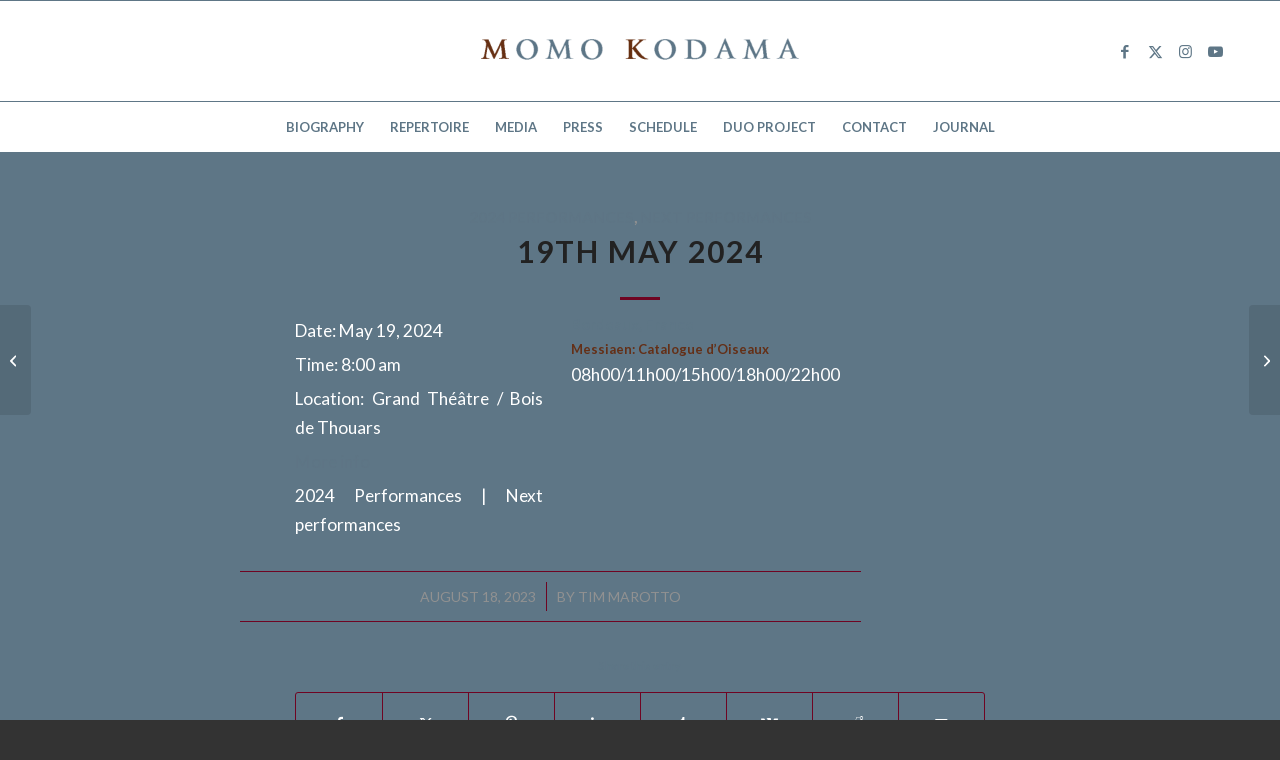

--- FILE ---
content_type: text/html; charset=utf-8
request_url: https://www.google.com/recaptcha/api2/anchor?ar=1&k=6LdWRp8eAAAAAIIoE6JTWsadX4V0b4_4qh1pX25h&co=aHR0cHM6Ly9tb21va29kYW1hLmNvbTo0NDM.&hl=en&v=7gg7H51Q-naNfhmCP3_R47ho&size=invisible&anchor-ms=20000&execute-ms=30000&cb=55n427xuif4x
body_size: 48334
content:
<!DOCTYPE HTML><html dir="ltr" lang="en"><head><meta http-equiv="Content-Type" content="text/html; charset=UTF-8">
<meta http-equiv="X-UA-Compatible" content="IE=edge">
<title>reCAPTCHA</title>
<style type="text/css">
/* cyrillic-ext */
@font-face {
  font-family: 'Roboto';
  font-style: normal;
  font-weight: 400;
  font-stretch: 100%;
  src: url(//fonts.gstatic.com/s/roboto/v48/KFO7CnqEu92Fr1ME7kSn66aGLdTylUAMa3GUBHMdazTgWw.woff2) format('woff2');
  unicode-range: U+0460-052F, U+1C80-1C8A, U+20B4, U+2DE0-2DFF, U+A640-A69F, U+FE2E-FE2F;
}
/* cyrillic */
@font-face {
  font-family: 'Roboto';
  font-style: normal;
  font-weight: 400;
  font-stretch: 100%;
  src: url(//fonts.gstatic.com/s/roboto/v48/KFO7CnqEu92Fr1ME7kSn66aGLdTylUAMa3iUBHMdazTgWw.woff2) format('woff2');
  unicode-range: U+0301, U+0400-045F, U+0490-0491, U+04B0-04B1, U+2116;
}
/* greek-ext */
@font-face {
  font-family: 'Roboto';
  font-style: normal;
  font-weight: 400;
  font-stretch: 100%;
  src: url(//fonts.gstatic.com/s/roboto/v48/KFO7CnqEu92Fr1ME7kSn66aGLdTylUAMa3CUBHMdazTgWw.woff2) format('woff2');
  unicode-range: U+1F00-1FFF;
}
/* greek */
@font-face {
  font-family: 'Roboto';
  font-style: normal;
  font-weight: 400;
  font-stretch: 100%;
  src: url(//fonts.gstatic.com/s/roboto/v48/KFO7CnqEu92Fr1ME7kSn66aGLdTylUAMa3-UBHMdazTgWw.woff2) format('woff2');
  unicode-range: U+0370-0377, U+037A-037F, U+0384-038A, U+038C, U+038E-03A1, U+03A3-03FF;
}
/* math */
@font-face {
  font-family: 'Roboto';
  font-style: normal;
  font-weight: 400;
  font-stretch: 100%;
  src: url(//fonts.gstatic.com/s/roboto/v48/KFO7CnqEu92Fr1ME7kSn66aGLdTylUAMawCUBHMdazTgWw.woff2) format('woff2');
  unicode-range: U+0302-0303, U+0305, U+0307-0308, U+0310, U+0312, U+0315, U+031A, U+0326-0327, U+032C, U+032F-0330, U+0332-0333, U+0338, U+033A, U+0346, U+034D, U+0391-03A1, U+03A3-03A9, U+03B1-03C9, U+03D1, U+03D5-03D6, U+03F0-03F1, U+03F4-03F5, U+2016-2017, U+2034-2038, U+203C, U+2040, U+2043, U+2047, U+2050, U+2057, U+205F, U+2070-2071, U+2074-208E, U+2090-209C, U+20D0-20DC, U+20E1, U+20E5-20EF, U+2100-2112, U+2114-2115, U+2117-2121, U+2123-214F, U+2190, U+2192, U+2194-21AE, U+21B0-21E5, U+21F1-21F2, U+21F4-2211, U+2213-2214, U+2216-22FF, U+2308-230B, U+2310, U+2319, U+231C-2321, U+2336-237A, U+237C, U+2395, U+239B-23B7, U+23D0, U+23DC-23E1, U+2474-2475, U+25AF, U+25B3, U+25B7, U+25BD, U+25C1, U+25CA, U+25CC, U+25FB, U+266D-266F, U+27C0-27FF, U+2900-2AFF, U+2B0E-2B11, U+2B30-2B4C, U+2BFE, U+3030, U+FF5B, U+FF5D, U+1D400-1D7FF, U+1EE00-1EEFF;
}
/* symbols */
@font-face {
  font-family: 'Roboto';
  font-style: normal;
  font-weight: 400;
  font-stretch: 100%;
  src: url(//fonts.gstatic.com/s/roboto/v48/KFO7CnqEu92Fr1ME7kSn66aGLdTylUAMaxKUBHMdazTgWw.woff2) format('woff2');
  unicode-range: U+0001-000C, U+000E-001F, U+007F-009F, U+20DD-20E0, U+20E2-20E4, U+2150-218F, U+2190, U+2192, U+2194-2199, U+21AF, U+21E6-21F0, U+21F3, U+2218-2219, U+2299, U+22C4-22C6, U+2300-243F, U+2440-244A, U+2460-24FF, U+25A0-27BF, U+2800-28FF, U+2921-2922, U+2981, U+29BF, U+29EB, U+2B00-2BFF, U+4DC0-4DFF, U+FFF9-FFFB, U+10140-1018E, U+10190-1019C, U+101A0, U+101D0-101FD, U+102E0-102FB, U+10E60-10E7E, U+1D2C0-1D2D3, U+1D2E0-1D37F, U+1F000-1F0FF, U+1F100-1F1AD, U+1F1E6-1F1FF, U+1F30D-1F30F, U+1F315, U+1F31C, U+1F31E, U+1F320-1F32C, U+1F336, U+1F378, U+1F37D, U+1F382, U+1F393-1F39F, U+1F3A7-1F3A8, U+1F3AC-1F3AF, U+1F3C2, U+1F3C4-1F3C6, U+1F3CA-1F3CE, U+1F3D4-1F3E0, U+1F3ED, U+1F3F1-1F3F3, U+1F3F5-1F3F7, U+1F408, U+1F415, U+1F41F, U+1F426, U+1F43F, U+1F441-1F442, U+1F444, U+1F446-1F449, U+1F44C-1F44E, U+1F453, U+1F46A, U+1F47D, U+1F4A3, U+1F4B0, U+1F4B3, U+1F4B9, U+1F4BB, U+1F4BF, U+1F4C8-1F4CB, U+1F4D6, U+1F4DA, U+1F4DF, U+1F4E3-1F4E6, U+1F4EA-1F4ED, U+1F4F7, U+1F4F9-1F4FB, U+1F4FD-1F4FE, U+1F503, U+1F507-1F50B, U+1F50D, U+1F512-1F513, U+1F53E-1F54A, U+1F54F-1F5FA, U+1F610, U+1F650-1F67F, U+1F687, U+1F68D, U+1F691, U+1F694, U+1F698, U+1F6AD, U+1F6B2, U+1F6B9-1F6BA, U+1F6BC, U+1F6C6-1F6CF, U+1F6D3-1F6D7, U+1F6E0-1F6EA, U+1F6F0-1F6F3, U+1F6F7-1F6FC, U+1F700-1F7FF, U+1F800-1F80B, U+1F810-1F847, U+1F850-1F859, U+1F860-1F887, U+1F890-1F8AD, U+1F8B0-1F8BB, U+1F8C0-1F8C1, U+1F900-1F90B, U+1F93B, U+1F946, U+1F984, U+1F996, U+1F9E9, U+1FA00-1FA6F, U+1FA70-1FA7C, U+1FA80-1FA89, U+1FA8F-1FAC6, U+1FACE-1FADC, U+1FADF-1FAE9, U+1FAF0-1FAF8, U+1FB00-1FBFF;
}
/* vietnamese */
@font-face {
  font-family: 'Roboto';
  font-style: normal;
  font-weight: 400;
  font-stretch: 100%;
  src: url(//fonts.gstatic.com/s/roboto/v48/KFO7CnqEu92Fr1ME7kSn66aGLdTylUAMa3OUBHMdazTgWw.woff2) format('woff2');
  unicode-range: U+0102-0103, U+0110-0111, U+0128-0129, U+0168-0169, U+01A0-01A1, U+01AF-01B0, U+0300-0301, U+0303-0304, U+0308-0309, U+0323, U+0329, U+1EA0-1EF9, U+20AB;
}
/* latin-ext */
@font-face {
  font-family: 'Roboto';
  font-style: normal;
  font-weight: 400;
  font-stretch: 100%;
  src: url(//fonts.gstatic.com/s/roboto/v48/KFO7CnqEu92Fr1ME7kSn66aGLdTylUAMa3KUBHMdazTgWw.woff2) format('woff2');
  unicode-range: U+0100-02BA, U+02BD-02C5, U+02C7-02CC, U+02CE-02D7, U+02DD-02FF, U+0304, U+0308, U+0329, U+1D00-1DBF, U+1E00-1E9F, U+1EF2-1EFF, U+2020, U+20A0-20AB, U+20AD-20C0, U+2113, U+2C60-2C7F, U+A720-A7FF;
}
/* latin */
@font-face {
  font-family: 'Roboto';
  font-style: normal;
  font-weight: 400;
  font-stretch: 100%;
  src: url(//fonts.gstatic.com/s/roboto/v48/KFO7CnqEu92Fr1ME7kSn66aGLdTylUAMa3yUBHMdazQ.woff2) format('woff2');
  unicode-range: U+0000-00FF, U+0131, U+0152-0153, U+02BB-02BC, U+02C6, U+02DA, U+02DC, U+0304, U+0308, U+0329, U+2000-206F, U+20AC, U+2122, U+2191, U+2193, U+2212, U+2215, U+FEFF, U+FFFD;
}
/* cyrillic-ext */
@font-face {
  font-family: 'Roboto';
  font-style: normal;
  font-weight: 500;
  font-stretch: 100%;
  src: url(//fonts.gstatic.com/s/roboto/v48/KFO7CnqEu92Fr1ME7kSn66aGLdTylUAMa3GUBHMdazTgWw.woff2) format('woff2');
  unicode-range: U+0460-052F, U+1C80-1C8A, U+20B4, U+2DE0-2DFF, U+A640-A69F, U+FE2E-FE2F;
}
/* cyrillic */
@font-face {
  font-family: 'Roboto';
  font-style: normal;
  font-weight: 500;
  font-stretch: 100%;
  src: url(//fonts.gstatic.com/s/roboto/v48/KFO7CnqEu92Fr1ME7kSn66aGLdTylUAMa3iUBHMdazTgWw.woff2) format('woff2');
  unicode-range: U+0301, U+0400-045F, U+0490-0491, U+04B0-04B1, U+2116;
}
/* greek-ext */
@font-face {
  font-family: 'Roboto';
  font-style: normal;
  font-weight: 500;
  font-stretch: 100%;
  src: url(//fonts.gstatic.com/s/roboto/v48/KFO7CnqEu92Fr1ME7kSn66aGLdTylUAMa3CUBHMdazTgWw.woff2) format('woff2');
  unicode-range: U+1F00-1FFF;
}
/* greek */
@font-face {
  font-family: 'Roboto';
  font-style: normal;
  font-weight: 500;
  font-stretch: 100%;
  src: url(//fonts.gstatic.com/s/roboto/v48/KFO7CnqEu92Fr1ME7kSn66aGLdTylUAMa3-UBHMdazTgWw.woff2) format('woff2');
  unicode-range: U+0370-0377, U+037A-037F, U+0384-038A, U+038C, U+038E-03A1, U+03A3-03FF;
}
/* math */
@font-face {
  font-family: 'Roboto';
  font-style: normal;
  font-weight: 500;
  font-stretch: 100%;
  src: url(//fonts.gstatic.com/s/roboto/v48/KFO7CnqEu92Fr1ME7kSn66aGLdTylUAMawCUBHMdazTgWw.woff2) format('woff2');
  unicode-range: U+0302-0303, U+0305, U+0307-0308, U+0310, U+0312, U+0315, U+031A, U+0326-0327, U+032C, U+032F-0330, U+0332-0333, U+0338, U+033A, U+0346, U+034D, U+0391-03A1, U+03A3-03A9, U+03B1-03C9, U+03D1, U+03D5-03D6, U+03F0-03F1, U+03F4-03F5, U+2016-2017, U+2034-2038, U+203C, U+2040, U+2043, U+2047, U+2050, U+2057, U+205F, U+2070-2071, U+2074-208E, U+2090-209C, U+20D0-20DC, U+20E1, U+20E5-20EF, U+2100-2112, U+2114-2115, U+2117-2121, U+2123-214F, U+2190, U+2192, U+2194-21AE, U+21B0-21E5, U+21F1-21F2, U+21F4-2211, U+2213-2214, U+2216-22FF, U+2308-230B, U+2310, U+2319, U+231C-2321, U+2336-237A, U+237C, U+2395, U+239B-23B7, U+23D0, U+23DC-23E1, U+2474-2475, U+25AF, U+25B3, U+25B7, U+25BD, U+25C1, U+25CA, U+25CC, U+25FB, U+266D-266F, U+27C0-27FF, U+2900-2AFF, U+2B0E-2B11, U+2B30-2B4C, U+2BFE, U+3030, U+FF5B, U+FF5D, U+1D400-1D7FF, U+1EE00-1EEFF;
}
/* symbols */
@font-face {
  font-family: 'Roboto';
  font-style: normal;
  font-weight: 500;
  font-stretch: 100%;
  src: url(//fonts.gstatic.com/s/roboto/v48/KFO7CnqEu92Fr1ME7kSn66aGLdTylUAMaxKUBHMdazTgWw.woff2) format('woff2');
  unicode-range: U+0001-000C, U+000E-001F, U+007F-009F, U+20DD-20E0, U+20E2-20E4, U+2150-218F, U+2190, U+2192, U+2194-2199, U+21AF, U+21E6-21F0, U+21F3, U+2218-2219, U+2299, U+22C4-22C6, U+2300-243F, U+2440-244A, U+2460-24FF, U+25A0-27BF, U+2800-28FF, U+2921-2922, U+2981, U+29BF, U+29EB, U+2B00-2BFF, U+4DC0-4DFF, U+FFF9-FFFB, U+10140-1018E, U+10190-1019C, U+101A0, U+101D0-101FD, U+102E0-102FB, U+10E60-10E7E, U+1D2C0-1D2D3, U+1D2E0-1D37F, U+1F000-1F0FF, U+1F100-1F1AD, U+1F1E6-1F1FF, U+1F30D-1F30F, U+1F315, U+1F31C, U+1F31E, U+1F320-1F32C, U+1F336, U+1F378, U+1F37D, U+1F382, U+1F393-1F39F, U+1F3A7-1F3A8, U+1F3AC-1F3AF, U+1F3C2, U+1F3C4-1F3C6, U+1F3CA-1F3CE, U+1F3D4-1F3E0, U+1F3ED, U+1F3F1-1F3F3, U+1F3F5-1F3F7, U+1F408, U+1F415, U+1F41F, U+1F426, U+1F43F, U+1F441-1F442, U+1F444, U+1F446-1F449, U+1F44C-1F44E, U+1F453, U+1F46A, U+1F47D, U+1F4A3, U+1F4B0, U+1F4B3, U+1F4B9, U+1F4BB, U+1F4BF, U+1F4C8-1F4CB, U+1F4D6, U+1F4DA, U+1F4DF, U+1F4E3-1F4E6, U+1F4EA-1F4ED, U+1F4F7, U+1F4F9-1F4FB, U+1F4FD-1F4FE, U+1F503, U+1F507-1F50B, U+1F50D, U+1F512-1F513, U+1F53E-1F54A, U+1F54F-1F5FA, U+1F610, U+1F650-1F67F, U+1F687, U+1F68D, U+1F691, U+1F694, U+1F698, U+1F6AD, U+1F6B2, U+1F6B9-1F6BA, U+1F6BC, U+1F6C6-1F6CF, U+1F6D3-1F6D7, U+1F6E0-1F6EA, U+1F6F0-1F6F3, U+1F6F7-1F6FC, U+1F700-1F7FF, U+1F800-1F80B, U+1F810-1F847, U+1F850-1F859, U+1F860-1F887, U+1F890-1F8AD, U+1F8B0-1F8BB, U+1F8C0-1F8C1, U+1F900-1F90B, U+1F93B, U+1F946, U+1F984, U+1F996, U+1F9E9, U+1FA00-1FA6F, U+1FA70-1FA7C, U+1FA80-1FA89, U+1FA8F-1FAC6, U+1FACE-1FADC, U+1FADF-1FAE9, U+1FAF0-1FAF8, U+1FB00-1FBFF;
}
/* vietnamese */
@font-face {
  font-family: 'Roboto';
  font-style: normal;
  font-weight: 500;
  font-stretch: 100%;
  src: url(//fonts.gstatic.com/s/roboto/v48/KFO7CnqEu92Fr1ME7kSn66aGLdTylUAMa3OUBHMdazTgWw.woff2) format('woff2');
  unicode-range: U+0102-0103, U+0110-0111, U+0128-0129, U+0168-0169, U+01A0-01A1, U+01AF-01B0, U+0300-0301, U+0303-0304, U+0308-0309, U+0323, U+0329, U+1EA0-1EF9, U+20AB;
}
/* latin-ext */
@font-face {
  font-family: 'Roboto';
  font-style: normal;
  font-weight: 500;
  font-stretch: 100%;
  src: url(//fonts.gstatic.com/s/roboto/v48/KFO7CnqEu92Fr1ME7kSn66aGLdTylUAMa3KUBHMdazTgWw.woff2) format('woff2');
  unicode-range: U+0100-02BA, U+02BD-02C5, U+02C7-02CC, U+02CE-02D7, U+02DD-02FF, U+0304, U+0308, U+0329, U+1D00-1DBF, U+1E00-1E9F, U+1EF2-1EFF, U+2020, U+20A0-20AB, U+20AD-20C0, U+2113, U+2C60-2C7F, U+A720-A7FF;
}
/* latin */
@font-face {
  font-family: 'Roboto';
  font-style: normal;
  font-weight: 500;
  font-stretch: 100%;
  src: url(//fonts.gstatic.com/s/roboto/v48/KFO7CnqEu92Fr1ME7kSn66aGLdTylUAMa3yUBHMdazQ.woff2) format('woff2');
  unicode-range: U+0000-00FF, U+0131, U+0152-0153, U+02BB-02BC, U+02C6, U+02DA, U+02DC, U+0304, U+0308, U+0329, U+2000-206F, U+20AC, U+2122, U+2191, U+2193, U+2212, U+2215, U+FEFF, U+FFFD;
}
/* cyrillic-ext */
@font-face {
  font-family: 'Roboto';
  font-style: normal;
  font-weight: 900;
  font-stretch: 100%;
  src: url(//fonts.gstatic.com/s/roboto/v48/KFO7CnqEu92Fr1ME7kSn66aGLdTylUAMa3GUBHMdazTgWw.woff2) format('woff2');
  unicode-range: U+0460-052F, U+1C80-1C8A, U+20B4, U+2DE0-2DFF, U+A640-A69F, U+FE2E-FE2F;
}
/* cyrillic */
@font-face {
  font-family: 'Roboto';
  font-style: normal;
  font-weight: 900;
  font-stretch: 100%;
  src: url(//fonts.gstatic.com/s/roboto/v48/KFO7CnqEu92Fr1ME7kSn66aGLdTylUAMa3iUBHMdazTgWw.woff2) format('woff2');
  unicode-range: U+0301, U+0400-045F, U+0490-0491, U+04B0-04B1, U+2116;
}
/* greek-ext */
@font-face {
  font-family: 'Roboto';
  font-style: normal;
  font-weight: 900;
  font-stretch: 100%;
  src: url(//fonts.gstatic.com/s/roboto/v48/KFO7CnqEu92Fr1ME7kSn66aGLdTylUAMa3CUBHMdazTgWw.woff2) format('woff2');
  unicode-range: U+1F00-1FFF;
}
/* greek */
@font-face {
  font-family: 'Roboto';
  font-style: normal;
  font-weight: 900;
  font-stretch: 100%;
  src: url(//fonts.gstatic.com/s/roboto/v48/KFO7CnqEu92Fr1ME7kSn66aGLdTylUAMa3-UBHMdazTgWw.woff2) format('woff2');
  unicode-range: U+0370-0377, U+037A-037F, U+0384-038A, U+038C, U+038E-03A1, U+03A3-03FF;
}
/* math */
@font-face {
  font-family: 'Roboto';
  font-style: normal;
  font-weight: 900;
  font-stretch: 100%;
  src: url(//fonts.gstatic.com/s/roboto/v48/KFO7CnqEu92Fr1ME7kSn66aGLdTylUAMawCUBHMdazTgWw.woff2) format('woff2');
  unicode-range: U+0302-0303, U+0305, U+0307-0308, U+0310, U+0312, U+0315, U+031A, U+0326-0327, U+032C, U+032F-0330, U+0332-0333, U+0338, U+033A, U+0346, U+034D, U+0391-03A1, U+03A3-03A9, U+03B1-03C9, U+03D1, U+03D5-03D6, U+03F0-03F1, U+03F4-03F5, U+2016-2017, U+2034-2038, U+203C, U+2040, U+2043, U+2047, U+2050, U+2057, U+205F, U+2070-2071, U+2074-208E, U+2090-209C, U+20D0-20DC, U+20E1, U+20E5-20EF, U+2100-2112, U+2114-2115, U+2117-2121, U+2123-214F, U+2190, U+2192, U+2194-21AE, U+21B0-21E5, U+21F1-21F2, U+21F4-2211, U+2213-2214, U+2216-22FF, U+2308-230B, U+2310, U+2319, U+231C-2321, U+2336-237A, U+237C, U+2395, U+239B-23B7, U+23D0, U+23DC-23E1, U+2474-2475, U+25AF, U+25B3, U+25B7, U+25BD, U+25C1, U+25CA, U+25CC, U+25FB, U+266D-266F, U+27C0-27FF, U+2900-2AFF, U+2B0E-2B11, U+2B30-2B4C, U+2BFE, U+3030, U+FF5B, U+FF5D, U+1D400-1D7FF, U+1EE00-1EEFF;
}
/* symbols */
@font-face {
  font-family: 'Roboto';
  font-style: normal;
  font-weight: 900;
  font-stretch: 100%;
  src: url(//fonts.gstatic.com/s/roboto/v48/KFO7CnqEu92Fr1ME7kSn66aGLdTylUAMaxKUBHMdazTgWw.woff2) format('woff2');
  unicode-range: U+0001-000C, U+000E-001F, U+007F-009F, U+20DD-20E0, U+20E2-20E4, U+2150-218F, U+2190, U+2192, U+2194-2199, U+21AF, U+21E6-21F0, U+21F3, U+2218-2219, U+2299, U+22C4-22C6, U+2300-243F, U+2440-244A, U+2460-24FF, U+25A0-27BF, U+2800-28FF, U+2921-2922, U+2981, U+29BF, U+29EB, U+2B00-2BFF, U+4DC0-4DFF, U+FFF9-FFFB, U+10140-1018E, U+10190-1019C, U+101A0, U+101D0-101FD, U+102E0-102FB, U+10E60-10E7E, U+1D2C0-1D2D3, U+1D2E0-1D37F, U+1F000-1F0FF, U+1F100-1F1AD, U+1F1E6-1F1FF, U+1F30D-1F30F, U+1F315, U+1F31C, U+1F31E, U+1F320-1F32C, U+1F336, U+1F378, U+1F37D, U+1F382, U+1F393-1F39F, U+1F3A7-1F3A8, U+1F3AC-1F3AF, U+1F3C2, U+1F3C4-1F3C6, U+1F3CA-1F3CE, U+1F3D4-1F3E0, U+1F3ED, U+1F3F1-1F3F3, U+1F3F5-1F3F7, U+1F408, U+1F415, U+1F41F, U+1F426, U+1F43F, U+1F441-1F442, U+1F444, U+1F446-1F449, U+1F44C-1F44E, U+1F453, U+1F46A, U+1F47D, U+1F4A3, U+1F4B0, U+1F4B3, U+1F4B9, U+1F4BB, U+1F4BF, U+1F4C8-1F4CB, U+1F4D6, U+1F4DA, U+1F4DF, U+1F4E3-1F4E6, U+1F4EA-1F4ED, U+1F4F7, U+1F4F9-1F4FB, U+1F4FD-1F4FE, U+1F503, U+1F507-1F50B, U+1F50D, U+1F512-1F513, U+1F53E-1F54A, U+1F54F-1F5FA, U+1F610, U+1F650-1F67F, U+1F687, U+1F68D, U+1F691, U+1F694, U+1F698, U+1F6AD, U+1F6B2, U+1F6B9-1F6BA, U+1F6BC, U+1F6C6-1F6CF, U+1F6D3-1F6D7, U+1F6E0-1F6EA, U+1F6F0-1F6F3, U+1F6F7-1F6FC, U+1F700-1F7FF, U+1F800-1F80B, U+1F810-1F847, U+1F850-1F859, U+1F860-1F887, U+1F890-1F8AD, U+1F8B0-1F8BB, U+1F8C0-1F8C1, U+1F900-1F90B, U+1F93B, U+1F946, U+1F984, U+1F996, U+1F9E9, U+1FA00-1FA6F, U+1FA70-1FA7C, U+1FA80-1FA89, U+1FA8F-1FAC6, U+1FACE-1FADC, U+1FADF-1FAE9, U+1FAF0-1FAF8, U+1FB00-1FBFF;
}
/* vietnamese */
@font-face {
  font-family: 'Roboto';
  font-style: normal;
  font-weight: 900;
  font-stretch: 100%;
  src: url(//fonts.gstatic.com/s/roboto/v48/KFO7CnqEu92Fr1ME7kSn66aGLdTylUAMa3OUBHMdazTgWw.woff2) format('woff2');
  unicode-range: U+0102-0103, U+0110-0111, U+0128-0129, U+0168-0169, U+01A0-01A1, U+01AF-01B0, U+0300-0301, U+0303-0304, U+0308-0309, U+0323, U+0329, U+1EA0-1EF9, U+20AB;
}
/* latin-ext */
@font-face {
  font-family: 'Roboto';
  font-style: normal;
  font-weight: 900;
  font-stretch: 100%;
  src: url(//fonts.gstatic.com/s/roboto/v48/KFO7CnqEu92Fr1ME7kSn66aGLdTylUAMa3KUBHMdazTgWw.woff2) format('woff2');
  unicode-range: U+0100-02BA, U+02BD-02C5, U+02C7-02CC, U+02CE-02D7, U+02DD-02FF, U+0304, U+0308, U+0329, U+1D00-1DBF, U+1E00-1E9F, U+1EF2-1EFF, U+2020, U+20A0-20AB, U+20AD-20C0, U+2113, U+2C60-2C7F, U+A720-A7FF;
}
/* latin */
@font-face {
  font-family: 'Roboto';
  font-style: normal;
  font-weight: 900;
  font-stretch: 100%;
  src: url(//fonts.gstatic.com/s/roboto/v48/KFO7CnqEu92Fr1ME7kSn66aGLdTylUAMa3yUBHMdazQ.woff2) format('woff2');
  unicode-range: U+0000-00FF, U+0131, U+0152-0153, U+02BB-02BC, U+02C6, U+02DA, U+02DC, U+0304, U+0308, U+0329, U+2000-206F, U+20AC, U+2122, U+2191, U+2193, U+2212, U+2215, U+FEFF, U+FFFD;
}

</style>
<link rel="stylesheet" type="text/css" href="https://www.gstatic.com/recaptcha/releases/7gg7H51Q-naNfhmCP3_R47ho/styles__ltr.css">
<script nonce="81A88NrJ3ibxrKErBXYmSw" type="text/javascript">window['__recaptcha_api'] = 'https://www.google.com/recaptcha/api2/';</script>
<script type="text/javascript" src="https://www.gstatic.com/recaptcha/releases/7gg7H51Q-naNfhmCP3_R47ho/recaptcha__en.js" nonce="81A88NrJ3ibxrKErBXYmSw">
      
    </script></head>
<body><div id="rc-anchor-alert" class="rc-anchor-alert"></div>
<input type="hidden" id="recaptcha-token" value="[base64]">
<script type="text/javascript" nonce="81A88NrJ3ibxrKErBXYmSw">
      recaptcha.anchor.Main.init("[\x22ainput\x22,[\x22bgdata\x22,\x22\x22,\[base64]/[base64]/[base64]/KE4oMTI0LHYsdi5HKSxMWihsLHYpKTpOKDEyNCx2LGwpLFYpLHYpLFQpKSxGKDE3MSx2KX0scjc9ZnVuY3Rpb24obCl7cmV0dXJuIGx9LEM9ZnVuY3Rpb24obCxWLHYpe04odixsLFYpLFZbYWtdPTI3OTZ9LG49ZnVuY3Rpb24obCxWKXtWLlg9KChWLlg/[base64]/[base64]/[base64]/[base64]/[base64]/[base64]/[base64]/[base64]/[base64]/[base64]/[base64]\\u003d\x22,\[base64]\\u003d\x22,\x22M3RqD8KUw4XDv8KWwoYfw77DocOmQMO8w7tUwrgGfwTDocK1w5gBQTNjwqR2KRbCvzDCugnCkBdKw7QsQMKxwq3DgD5Wwq9THWDDoR/CmcK/E3NXw6ADRsKvwp06UsKPw5AcOnnCoUTDrg5jwrnDjMKcw7csw5NZNwvDusOdw4HDvTU2wpTCngbDpcOwLl5mw4N7EsOOw7F9OcO2d8KlYMKbwqnCt8KUwokQMMKyw6U7Bz7ChTwDBF/DoQlEZcKfEMOTEjE7w6dzwpXDoMOkb8Opw5zDscOwRsOhV8OYRsK1wpfDrHDDrCkpWh8awoXCl8K/[base64]/DnlV8S8Kzw5nDnMOfBcK4w7ZPG0E3HcO/wp/CkBTDpD7ChsOoeUNqwqQNwpZTd8Kseg/CosOOw77CvzvCp0pew5nDjknDgyTCgRV/wrHDr8OowqwWw6kFW8KIKGrCv8K6AMOhwq3DuQkQwqXDisKBAQ8cRMOhHkwNQMOnZXXDl8K1w6HDrGt/DwoOw7vCgMOZw4RfwonDnlrCiTh/w7zCryNQwrgFXCUlZVXCk8K/w6DCr8Kuw7IOJjHCpwZAwolhA8Kxc8K1wrHCgBQFVirCi27DiHcJw6kWw4nDqCtEcntRBsKKw4pMw6t4wrIYw53DrSDCrSvCvMKKwq/DhgI/ZsK1wrvDjxkafMO7w47DicK9w6vDokbCq1NUW8OfFcKnG8Kbw4fDn8KkHxl4wrbCnMO/[base64]/[base64]/Dog/CjQwvw5bClMO1PsORDMK1w7ZBIcKMwrlMwpDCrcKuSTQ5YMOLfsK6wpfCk0oOw6MFwoLCr0PDqXlQf8K0w5AxwrEcHwXCpcOCSErDilF6XcKuP1TDn3rCkFXDvyEcY8OeO8O3w4PDjsKMw7XDlsKwasKuw4fCqWnDiU/Dsi1VwpJHw5Fvwpd5KcKkw6fDqMOjOcOtwp3CiibDpcKpc8OcwpPCusO8w4PCr8KUw4h/wrwTw7dXajHDhSfDum8NesOWScK8PsO8w4XDml8/w5VPUE3DkycPw5YHKwXDhMKMwrbDpMKdwprDjg5Hw6zDocOPBMOVw5Jfw7duGsK8w5dSNcKqwobCun/CncKIwo/Dgg41HsKowoZIGjXDnsKXFXPDh8ORQURxc3nDtlLCt2p1w7oaV8K2UsOEw6HCnMKvARfDocOJwpbDtcKdw5d2w7d6bcKTwp/ChcKiw53DhGDDpsKYYSxySH/DtsK6wqNmJSYNwoHDkEBpS8KMw6EKBMKIE0fDrjnCqXbDl3kXB27DqsOowr8RY8O9FCvCqsK/E3hpwpHDo8KOwrzDgn3CmVVcw5kKVMK9J8KSSjkJwqHCmwDDhcOoL2LDqmZswpHDpsK8wqA5OMOuXUXCisKoaW/CsWVACcOhOsK/wqrDmcOZRsK5McOtI2N1w7jCssKywprDu8KiGzrDhsOawo9od8OKw6LCtcKOw7gMSRPDiMK3UQYVZ1bDr8Kew5bDlcKpfhFxb8ObSsOjwqUtwrtCVl/DpcOFwqsowrvCsV/DmEjDn8KtYMKdTxMbAMO2wr1XwpnDtgvDv8OqVcO2XzrDrMKsUsKrw7wecAgeNEJgbsOdX1fClMOxR8Ocw4zDkMOSN8O0w7ZAwojCqMK6w6cRw74QF8OwAQd9w4JiTMOFw7llwro9wo7CncKMwq/[base64]/[base64]/CmBjDrmYKwoTCsAIhw4nDpsOFd8OidcKTa3vDlXHCgcO4McOVwpMsw5vCksKJwoTDhT41FsOiKFzCp1LCsEXCvEbDj10MwpkVOsKJw7LDjMOvwrxmZRTDpHFbaH3Dk8OGJMK/IjtYwopQXcO5KMKTwpXCicOxMQ3DlcKqwoPDgXdSw7vCscOoKsOuaMOjNTjCkcOTY8Orfwwjw5wQwrXCtsKhI8OOZMOuwo/CuwbCtFAYw5rDuDPDnRhOwpnCjSUIwqV0XWgcw7kxw75sHE3DtSzCvsKvw4LCi3zCqMKKMcOpJmY/EsKqHsOQwqTDskrChsOWCMKrMjzCvsK4woDDr8KsUhLCk8OHJsKSwqBiwpHDtMOBwpDCrsOGTGnCjVnCncKgw5cbwp7CqMKwPihWP3NGw6vCvWdoEgbCi3VpwrnDr8KfwrE/[base64]/wp5jUg1aw5XCtCzDmjkww7hRw4owMcK1wr9kdzXCuMKhZV4cw6HDtMKPw6nDncKzwpnDtG/CgyHCrkvCuk/DrsK/B0vClmlvHsKxw4Apw77Cl1TCjMKoAXvDunLDpMOyX8OAOcKLwpjCtl0hw6UwwoIdDMO3wqlWwr7DpzHDiMKzCmPCvAM2S8O7PljDoiYQGV1Ha8Kvwp/CnMO+w5FQClnCusKGbSNWw5EBEHzDr2PCkMKNYsKQQcOJYMKNw7nCshrDlgzCncKOw4dvw65WAsKkwo7CkAnDokjDmVvCuEfDqCbDhULDty02RXzDpiM2bBdTKcO1ajPDq8OEwrnDrMKawqNLw4Btwq7DrkvCjT11c8KsBRYxVz3Co8OVMDXDp8O5wrDDjjB8cF/CkMOqwqZUecOYwoYpw6ZxL8KzREstGsOAwqhtXV8/wpYQTMKww7cQw4kmBsOybUnDpMOtw61Cw6jCrsOsVcOvwqZVFMOSd3jCpCPDlkbDmFN/w4ZYVwlTECfDtDowOsOrwpZtw6DCm8Olw6jDhXgEcMO3aMOABEtWM8Kww7Mmwp/DtAFIwqkbwrVpwqDChQNvLyZMPsKOw4LDrTTCnsOCwpbCnjLDtmTDomBBwoHCiQ0Gwo3DhjhdT8OeGkBzbMK2WMKGAx3DrcKzLsOWwofDp8KTOBMSwpxYawx/w7lCw4fCqMONw53DlxfDoMKvwrd3Z8OeQWvCj8OSbFt5wrjDmXbCncKrB8KtVUBUFxvDu8Ohw6rChm/DvQbDv8OGwqsCAMO/wo/[base64]/[base64]/DtlDDi0pVwrLDhXvCpmvDm8OvVcOMwpbDgHNLIFXDojQELcKSPcOMWVx1XiPDjBQVZVnClAoRw7t0w5LCjMO1bMKswq/ChcOewpzCnXtyDcK7RWfCr149w4XCp8KJc30cUMKEwrkfw48pFSTDk8KzU8K6Sk7CuB7DvcKbw4F5MHY9c3Jsw4ZtwolnwoHDmsK4w43CiRDClA9KFsKDw4giMSHCvMOvwqhpKyhNwr0Oa8KQbwbCqBwTw5/DtAbCoGo5SnANGWPDnAgywpXDj8OoIiEkOcKCw7hdRMK7wrfDrk4iHDUcS8KTVcKCwpLDpcOnw5EXwrHDrFLDvMKJwrt8w4lWw4ZbRnPDm3pxw4/DtFHDosKud8Kbwpk1wrvCgcKdesOYRMKhwqU9cRbCpUN2NcOpfcOYH8KEwqUNLjPCtsOzXMOuw7HDksOzwqwAGyVew4HCscKhLMOowoorQlPDvhrCocOqXMOwAH8hw4/[base64]/CrlTDihHDrTVIfsKkw69Qw7/CgcKrw6/Dnk/Dr2JWDUZ9GnZWc8KoGRJdw4nDsMORLyIGCMOYciNLwqvCvcKfwqBJw5TCvU/DjCfDgcKsLWDDhFI8E3JwGlgowoJQw7HCtXDChcObwqvCqnM1wqPChmcmw6/CtAEiIR7ClDjDu8K/w5k1w4TCvcO3w5jCvcOIwrZAHCJMMMOSID4rwo7Cl8O2CcKUecO8CsOow6vDvg54fcOjfcOrwptDw4TDm27DmA/[base64]/CjsK5w5HDgAISNk1Qwrd2ZcOQwoENwqvDoivDjhLDgEtEVC/[base64]/wo7DtSLDgsKLL3XDo8KxQsO/[base64]/[base64]/Dm8Qwp0gdSbDmlfCj8OlwrjDg8OBwrRqL1TDqMKgFWbDkC5kAlsSFsKIBcKzdsKywonCtBrDncKEw7jDmmZAEQpUwrzDkcKdKMO3O8K3w7ERwr3CpMOXVMK4woMnwq3CkgQXQSxDw6nCtmEBQcKqw7k2w4/[base64]/w4vDkTbDpABhbcKWAsK5w7XChsKAwovDvcOkwprCgMKBMMOgCgENB8OmKmXDp8KWw7QCTTcUSF/Dh8Kxw6HDux1Yw5JPw6pRaDzDk8Kww6LDgsKqw7xxacKew7XDmWXDo8OwARIDw4fDhEImRMO7w6A+wqIZCMK/OBxCQRc7w5RSw5jChzgVwo3DisKbLDzDjcO7w4TDr8KBwq3CmMKqwpdCwptAwr3DhE9cwqXDqXkxw5zDu8KLwoRtwprCjzMFwp7DkXrChsKgwpEQw64kdcOpHwtOwpnDmz/Ci1nDkX/DlH7CpcKLLnpUwosyw5zCihvCssOlwooPwpNuf8OYwpPDj8KAw7fCoTkiwrPDq8OhIi0bwobDri1SclNMw5nCiFU4EXTCtRfCnG3DncObwqrDiFnCvlbDuMKhDnl4woDDvcKdwqvDncOCL8KEwokVaj3CnR0RwofCq3cRVMOVb8KeUA/[base64]/DmMKtw5nChyLDrSJcaGLCtSsVwqpPw6g3w5/CogPDsCDDrcKXCcOPwodOwqPDq8K8w5PDuldlYMK3DMO/w77Co8O5fTxzK3HDlXRKwr3DnWN0w5zClkjCpAxgwoc5CELCm8O8wr8vw6fDnX9GGMOBLsK/GsO8Uy5GOcKHW8Oow6ltcyjDgWjClcKuWV1sJQ1iwoEAH8Kyw5NPw6PCiUZpw6zCjS3DgMKWw6XDmRnDjj3DggJZwrjDsyghVMKMfm/[base64]/Cn8OCwp3DjnLColLDu8OFwqNkwo/CkcKAbsO+woZjDsOrw7rCpQQzDsK+w7sBw7QEw4bDhMKhwrp5EsKgS8OlwrzDlCTCpGLDlWZnXis+R1fCmcKXQ8O/C3hWN0/DjyZgDjlDwr05fk7DkQkPZCTCsSlTwrFMwp1yEcKZesKQwqfDuMOsS8KZw4s/CApEe8KNwp/DjMOzw6Jhw5Anw7XDrsKPGMO/wooFFsK9wroJwq7CosOyw6kfMcOeO8KgJMKiw7kCw7JKw70Gw6LCgTpIw6LCucKewqxoIcKNcwPCg8K/DHzCiFrCjsOlwp7DoXYfw7jCg8KGbsOSOsKHwpdoXCBcw53DgsKowpAbSljDhMKGwpLCnm0uw7/[base64]/ClB3CsMK1w7grYcK8woBpNcOld8K3w7tUw6XCl8KbB0rDl8K7wq7Ci8OywqzDosKMQ21Gw406DyjDlcKuwp/[base64]/[base64]/CgGFvw4LCs8OEDwYGw7HCigEuwrwgw4ExwoVIUywpwoM2wp5xfScVK0XDrDfDg8OQV2RzwqUAHznDuEtlUsKtIMOAw4zCihTCocKswoDCicOQfMOGYGbChAtvwq7Cn1fDk8KHw5gPwo7CpsK1IF3DmSwYwrTDsQhkdj3DlsOEwrZfw7PDikcdB8Kjw7k1w6jDksO/wrjDvkEEwpTDscKAw7pkwp9lDMO+w7fCpsKkIcOzLMKZwojCmMKVw55xw6HClcK7w7FzXsK3ZcOcMMOJw7LCo0/CnMORdB/DkVTCkQwQwpvCt8KcDcOgwq5gwq0cB3UxwrggDcK6w64dKGkpw4IhwrjDjF3CvMKQFUEbw5jCqRRIDMOGwprDmcO/wpLCgWfDgcK/QA9Fwq3CjUtzJcOywotOwpHCn8ODw614w6tewrHCoWxvYDLCi8OCABVGw4HCmcKwcQpfw63Dr2DDil0iMh3DrHQwJ0nCuC/CqGFYIVPClsKmw5DCow7Dok0pBsK8w7NiDcOWwqtzw5nCgsO0OA5BwoLCvU/[base64]/[base64]/DjMK3Yl/CvXDDk3zDrnfChcOWCMKBNFLDjMOMD8Ocwq10Vn3DiFTCvETCmEgNw7PCkDsgwp3CkcKswpcAwrpfJnHDhMK0wr1/QUghYcO6wpjDksKBPcO9HcKowq05NsOUwpHDlsKDJCFaw4jChRhLTDN/w5zCnMOJMsO+dw7CgnRLwoxQGh3CusK4w79SZCJtBMO3wrM9U8KjFMKqwqc0w7J3bR7CunRLw5/CrcKNND04wqMgw7UTVcK/w7nCsUrDicOCccO/wojCtwVWLB3DkcOOwo/CpyvDv3ojwpNpJ3PDhMOrwosnTcOWEMKhHHNXw5LDlHwiw6NCWlDDkMKGLmdRwpN5w67Ct8O+w5gwwpjClMOocMO8w5gkZypINwIJdsO/ecK0wqEOwr5Zw5V0YMKsRwJTVyAiw7zDnA7DnsOYWScqXEkvw73CkR5yZxsSN0zDiwvCkC0JJ18iwpLDlQ/CpDJYXn0KTW4NG8Kww403VCXCisKDw7QBwrsOX8OhB8KUMQdvKMK9wp1QwrFww5nCr8O5G8OWUlbDgMO2D8Kzwr3DsDFXw5vCrBDChS7DosOlw6XDj8OewpkYw64wO1EXwpAReQlkwqfDksO/HsKsw5/ClMK+w4A4OsKZNhQDw7o7O8Kdwrgmw6UfIMK8wrNXwoVbwozCu8K/HVjChmjDh8Oqw6vCuktKPMKYw6/[base64]/CkVDDlUE7w7nDgQvCv37Dq2glwrDDsMKcw7x1WB/CoE3Ch8Oiw5Vgw47Dr8KUw5PDhE7DpcKXwprCqMO3wq8lJjbCg0nDijgwDm7DqmIOw7MwwpbCjHDCrB3CkcKRwo/CuTocwpTCo8Kpwo4+W8OAwrhPNmzDj259SsKxw59Ww4/CrMOdw7nDrMO0FXXDg8K9wqLCgC3DisKZDsKbw7rCnMK5wqfCiU5GIMOhUC98w6R/wqNtwr0+w69ww4jDnUErCMOVwqoiw7JddmEzwr3Cu0jCvMKbw63CmwTDkcKuw4DCqsOGEHpRaBIWPXoeLMO3woLDh8Kuw5RrcVE0KMOTwpN/dQ7DhU9CP3bDkA8ObBIxw53DqsKEJBtNw4JEw7F8wr7DtnvDo8OwG2DDjcOvw7h+wo4Ewro/[base64]/Dq1fDocOefBbCikpuwrjCq8K7wqAUwpM7LMKTJWVOXMKqwpgXIMOpSsO+woLCj8Kyw6rCuDNuOMOLScKBUD/Cj1dWwp1SwqVYSMO9w6fCqjzChFp3Y8KNQ8KCwqI1HTUXOCx3S8KawoTCnXvDpcKuwpXCiTUFIiY+bRNbw5USw5/[base64]/DsgNfT35dbcKQO2fDu8OcwoJTesKQcEsTUMOVSMOFwo8VWGNzeMOnRzbDnFvCmcOAw6HDjsO8ZsOFwr0Ww6XDlMKpHWXCn8KpacOBcDpKE8ORMHDCoT48w67DrwDDmX/CkAXDuT7DrVQ1w77CvzLDk8KkHjEOOcKTwpNFw6V+w7zDjxgzw6phK8KDVDfCtcK1b8OyWmjCujDDvVVYGjcLJ8OCNMKZw5kWw5tBO8OqwofDrUcHOErDn8K6wo99BMO3BDrDnsOhwp7DkcKiwrtHwqtbY35LJmLClQ7CmljDjnvCpsKCZsK5dcO8DW/Dq8OdVzrDokhrFnvDg8KMLMOcw4ARdH1+T8ODQ8OmwrcudsKUwqLDkUwAQVzDtkAIwrAKwo3DlU3Dry1Pw4hOworCkUfCgsKgUMOawqPCrShowpPDn0h8TcO/fFwaw4tTw5Yuw7BAwq1LZsOtAMOzDMOMf8OOD8Obw7fDmF7ConDCrsKrwoDDqcKmWkjDqRIswrnCg8OewrfCpsKJNBVqwqZ2wpPDpRINMcOHw4rCqiAIwo5ww4M1bcOow7zDsSI0T1NpH8KtD8OFwrQaMsO0AXbDpsOOGsOpEMOuwrsVEcO/TsK1wpkURxzCix/DsyVhw6NCUXvDscKZRsODwow/acODX8KCGwXCr8OLRMOUw7vCo8KbZXJow6oKwq/DsWQXwrrDuRF7wqnCrcKCBEdOKwcGbMOVT27CpDQ6Wkt1RCHDtRjDqMOiRER6w7MuEMKSfsK4dMK0w5FJwprCuQNxLV7Cow5VVSNDw71PT3XCksOzN0bCsW5Qwqw/[base64]/DmTPDq2HCnMORBsKYP8OaO2R9wr7DiiNxwpLDrABrR8OKw6YiACgQwr/[base64]/CpH5CNQvDpmZcUWkGc8ONwrciYMKvbMKGSMOAw7YwR8KAw78uHcKySsKrYXIjw4vCl8KVYMKlXiM9W8Ogf8O9wonCmjxAYhZpw4NwwoLCiMKAw6UMIMOhOsOzw4I5wofCkMO4w51UOsOTY8OdLS/[base64]/w6PCvibCr33Ci8OSUcKNw6DDrsKhF8Kjwr7CgMO8woZiw75XCR3DmsKrKwwtwqTCkMOPwp/[base64]/DkMK6worDqcOfw4xJwqPDgnpCPsKZw45bwrw+w69Mw5nCssOFKMKKwoPDosO9VmBpcATDvkhWCcKXwpsudmw+IUbDrQTDkcKRw6FwMMKRw64KQcOkw5rDlcKgWMKkwq40woV+wobCuk/ClwjDocOfDcKHWMKDwqPDuGNiT3YYwovCn8OVYcOTwqsbbcO/fAPCtcKww5/Ck0DCusKzw5TCnMODCMO0SBF5WsKiMQsOwo93w73DsxFQwo5rw4AeTnjDrMKvw754SMKkwrrChQx8WsO4w6jDhVnCixQuw5cLwo0tCsKFcX8qwo3DgcKVC1p2w40bw7PDpisfw4/CsgdFLDXCv207esK9wofDghpgLsOEU3QhMsOBEgsCw7DCpsKTKAPDq8O2wo7DmA4nw57DnMOPw78mw73Dh8OeJ8O/GzwgwrzDpHzDn38Iw7LCmRFqw4nDjsK0dgkAEMORDi1lT2fDnMO8d8KowrPDoMODLGMmwo94GMK3WMOJV8OyB8OgSsOawpnDq8KaLn/CjAsMw6nCm8KEUsKpw65xw6rDosOcOBNLSMOBw7nCk8OBVyQaUcO7wqFTwqfCt1rCmMOjwrF/WMKRbMOcGMKgwpbDp8OKTzRPw4svwrAkwpvCk3fCl8KFCcO7w67Dmzhbwopgwo0xwqJdwqPDhmHDoG/CjF16w4rCmMOmwqnDulHCrMO6w5vDpmfCnQHCtRbDgsOZVnHDgQfDr8OLwpDCgMKKO8KqXsKSI8OdBMO5w4XCh8OJwpDCm046JikISEoTVsOYAMOjw6fDhcONwqh5wrzDrWo/EcKAaw8UB8O/ehVDw6Auw7IpbcKzUsONJsKhZMOtH8Kow74zWEzCrsO2w7kfcMKzwopqw47CsHDCsMORwojCucKxw5fDo8ONw5IXwrJ0SsOywpdhXT/Dg8OPDMKmwq1RwrjCgB/CpMKrw5XCvAjCtMKTZAsSwprDuRlddwd/XQFEQDprw7jDolMoJcOzScOuEAQmOMKDw4LDghRSSDfDkAxqcyY2D2HCv2DCiQ/[base64]/Dh2Vkwo1Aw68jw7hnM3fCrcKvwrAncEs/cUxaPXl3eMKXZjgDwoBiw5vCosKuwoF6FjAAw7tEfwJlwqzCuMOgCQ7DknVAEsOheXwoIsO1wo/DrMK/[base64]/Ds8K3BF/Cp8OHwqvDo8OpwrHCu8Oxw4RNw5bChcKKR8OTYcOAAxbDllLCrcK6TjPCgcODwo3Do8K0Hk0ALGUAw7JTw6Ngw6Rywr1vIkzCjEnDsDPCgWI2ZsO4EjxgwrkrwoXDmx/ClsO2wqBKZ8KVaAbDvzfCmMK4VXLCpU/CgwA4V8O3BWYiZw/Ci8OTw5lJw7A5E8Kpw67Cvl/CmcOBw4YLw7rCqkLDoUo7Vk3DlXM+VcO+LcKwIcOgSsOGA8KFYjnDssKKFcOWw7nCj8OhBMO1wqRcIG7DpyzDoifCjsOmw4RXN2zChhzCqmNdwqxzw7Zbw61/[base64]/[base64]/Dj3rDnMKmw4/[base64]/McKbeWsxdQFFw6/Dm3FfwrgDK8OPw7PCv8OXwq9ew5JvwqTCk8OjJMKewp9NaF/DqsOtf8KFwqYSw7hHw4DCqMOlw5oNw5DDm8OAwr5rw7/CusKBwrbCgcOgw4VNNwPDksO+NMOXw77DqF9lw6jDrw14w74tw7YyC8Olw4oww7wtw7HCvTZtwoTCncO5SFLCkzEmBz4sw5JdNMKacSE1w6V6w4zDhsOiGcKcb8OZRTXDn8KoQRXCpMO0BlU/FMOcw4PCuizDhVpkP8OQRxrDicKOaxcuTsOhwprDosOoOWBdwqTDpj/[base64]/w6Qdw43DnMOJwqU5EcOHwonDnDXDnStmNcOqwpZoX8KgdEXDpcKFwrdDwprCkcKEHy/DncOTwoBew4k2wpnCqCgpR8KGEDZKd0bCnsK1KR0gw4LDscK7IcOow7vCsS0dLcKJecKJw5fCtnQSdl3CpRhJTsKIEMKcw6N+YTzCr8OlMAFPR0JZfSABNMORO3/DsS/DsWsDwrPDulB0w6tywqPCrmXDsCVXUX/DhMOSGWfDrVUhw5nDhx7CpMOTWsKhC1liw5rDjRTCjFRewrrCusOOJsOXOsO7wojDvsKuQW1aKmDCk8OpFxnDnsKzMcKee8K6ThPCpnldwqLCgSbCkXTCoyVYwoXDvcKGw5TDqE1VZsO+w5InISADwodxw4gvAsKsw5d0woouDG5/woxld8KdwpzDtsOdw7VoCsOcw6zDgMOwwrMlGwHCvsO4FsKXbGzDowc1w7DDvjjCvAx/wr7CoMKwM8KiHgvChsKrwqw8IsOUw67DknAnwqoeYMOWdsOtw5jDtcOcOMKawrx1JsOjJMOpPWxSwojDgy/DrCrCrS3DgSDDqwJZTjJdZU51w7jDpcOTwrd2acKRbsKHw5rDn3XCmMOWwr12BMKRfgxYwpguwpseC8OIDBUSw5V9GsOuQcOcUifCmDl1DcOscGDCqWgZF8OyYsK2wqNMCMKjYsO4TsKaw5ojA1MITAHCtFPCkTXCrl9mHADDr8KwwoTCoMODBDnDpyXCk8ODwq/DshDCmcOEw4hkegHCkElBHmfChMOTXGVrw6PCisKkCGJoHsO0CjLCgsOXQD3DhMK8w7xjDHRXCsOpMsK8CDFLH17DglTCnyM3wp7DkMOSw7AdbF3CnkZzScKkw4zCom/CkXDDmMOaUsOowqxCGMKtBEoRw4ROBsKBCzV7wq/DkTI2ckxFw6zDrGYgwp9/w4kFYVAiWsK6w5x7wpgxSMK9w4JCa8KTGsOgPj7DlcKBbFZTwrrCs8OnZFwzNw3CqsOrw5pfVjorw5BNwqPDhMKMKMO1w70owpbClEXCmcO0wr7Co8OQB8OcUsKiwp/Dn8K/SsKTUsKEwpLCkhbDlm/[base64]/w7zDrUsUJhvCvynDt8KSZzfDpMO0w6Qbw5cBwrthwqxqZcK2NkdcdMOoworCsnEdw7nDjsOewr91asKQCMOIw5gtw77CjgfCvcKtw4HCncO0w4Fhw4PDi8K/[base64]/[base64]/DrMOyw7FaacKvw7FeSmlUwrR5w4JPwp/DmEY6w5nCjTEhTsO4w5TCisKzdxbCqMOGLsOYLMKnOFMIVGnCosKafMKuwqdlw4TCug0IwqQZw7XCt8KNV2kTLmw3wqXDqi3CgU/CiFHDqsO+FcKUw7zDjhPCjcK8WjDCigFewpVkdMKywqnCgsOiJ8Odw7zCrsO9LSbComfCs07Csk/DvS8Ww7I6QcOWYsKsw6YaX8KOw67Cv8Kww6VIBFLDn8KEE2pbdMOnS8K/Cz3Ch0zCoMOvw5w/MU7DjwNAwpg6FMKwVGtXw6bCnMKWAcO0wonDkx8EAsKgdyodacKQATXDqsKjMVfDucKFwrZgd8K9w67Dp8ORFWIFQTnDg005Z8K3VhjCssORwqPCgsOGP8KQw6dAM8KebsKnf1U4PifDigJJw4MswrzDh8KGUsO1McKORCdOJUTCsyNew7XCgUzCqgUHSx49wos/SMKew5ReWR/CrsOdYcKNVsOCL8KvX3lGPVrDkGLDnMOsesKMbMOswrTClSrCscOTaCY0UVPCp8KFQhdcfFFDP8Kow63CjjPCkGfCnUwTwog/wqDDkwDCji9mfMOwwqrDq0bDsMK6DjPCmit9wrjDm8Obwqpmwr4+dsOgwo/DiMOMKnhbRRnCimcxwr0awoZxDMKWw5HDi8Oxw6Egw5skUSo9dF3Cg8KTKB3DncOJAMKFTx3CgMKMw4TDk8OaN8OTwrEkUC4/wqrDqMOOcWDCvcOmw7jCocOzwrwQPcORQ2IVeGdkD8KdcsOMYsKJawbChkjDhsOPw6xASwHDrMOZwoXDkwICcsKHwp4Nw6oUwq9CworCjVNVSz/DphfDnsKdTcKhwqVmw5PCvMO/wonDkcOWBkRrX1PDimU+wo/[base64]/CvcKuw71CPljCpsKkwqBIwprCmsOBIcOYasOLwrLDhsKuwpA4fsOoZsK7V8OIwoBDw4Raalp+fTXDlcKhTW/[base64]/[base64]/[base64]/w5bDli0RCEEHwpvCqMOfMlgYw6NrAiQuJAvDlUgMwpPCqcOSMEQ4SU8xw67DpyzCnxjCgcKwwo/DsFBawoMzw74Da8Kww6/DslA6wqYWGDo5w50HcsOhfz/Cujcxw6JCw6fDlE05Li1cw482DcOTHmEDF8KPfcKZYHREw4HDhMK2wotUHmzClRfCoU3Ds3dEHhvCgy3CjMKYDMOjwrQbYCcSwogYHTLDigdRcQcoHgcvJ1oNw71nw6hkw4gqNsKhEMOidxjCogJYbiHCvcOOw5bDi8O/w6wnfsKrOh/DrH3DoBNVwoRFAsOQCxd9w5YrwpzDrsO6wrdVb38zw50xHl/Dk8K2QSI2fBNNd05/[base64]/wpxWQMOIwqIDwooQFkPCqMKww5sNwrDDlh3CpGsvE3HDjsK7CyYTw5p5wo1PMiLDiAzCucKPw5pywqzCnH89w6ozwrRCISfCgsKHwp5awpwVwotkw6xOw5c8woMUcyQgwoDCqTDDgcKCwoXDgHAhAMKKw4/DhcKqb2g9OwnCosOZTDjDucOTTMO+wr/CpwdYGsK1wqU8WsOow4JXFcKOCMKAAEZbwpDDosOUwoPCmlUcwoRawrDCnSTCrcKDS0Njw61Vw6ZUIwnDvcKtUmvCjSkuwrRHw7w7TsOtUAE4w43CscKeH8KJw69Jw7lJcB8DUSjDg2oyIsOGQynCnMOrQcKYXQlNcMOgMMKAw6/Dvh/Do8O6woAPw4B8GGQBwrDCtXE0VMOMwqw6wonCv8KBDEUpwpjDvDRQwozDuwRREHPCr2jDgcOvUmVVw6vDvMKuw7QowrPDrlbChmzDvHHDvXkhBgnCjcKzw6pVLsKFDQpKw5YLw7AowoPDqzwXOsOpw4/[base64]/[base64]/w5nDk8OdAxLClMO3wqjDkcOBwokzGFpFwrTCnsKjw4N8JcKIw7zDj8K4J8K/wq3Dp8OlwqvCkGdtO8K0wrQCw6BqYsO4wp/CmcKtbA7Co8OPDwbCqsKoXzjDmsKdw7bCjkzDvEbCpcKNw54Zw5LCt8KkdELDsz/DrE/CmcOfw77Dm0zDgjARw4o1f8O4U8Oiw7XDoh7Dph/Cvh3DlBN5HVsMwr8XwoTCgTQzQMO1NsOfw6BlRhgAwpgKcETDpS7DnsOZw73CkcK+wqoWwpZvw5RKQMOmwqkzwo3Dj8KNw4Unw7bCu8KCU8OzWsOLO8OHOB00wrQ/[base64]/ecOvGltFDThLEBZzwpM2a8Obw4ICwoHCv8OywoxnPAtrI8KIw60mwobDm8OpHsOZbcKlwozCgcKNIQsgwp3ClcORB8Kgb8O5wpHChMOmwpl3Y0NjQ8O+ZgVDYVoow7zCo8K0dENMSHkWDMKgwpcTw5hhw5wAwqUgw7DCv2E0C8KVw5IDQ8O3wrDDhwwtwp/Dh2nCucKXZ13CksO1RS9Bw5hww5Rkw6dEWsKAIcO6J1nCpMOpDsOOUCwBBcOowqs3wpx6McO+RF82wp3DjG8sBsKTEVXDiFfDncKCw63Cs2JNf8KrRcKiJFTDjMOMMj/CmsOESWLCssKSQkXDucKBJgPCvwjDnR3CqBXDk1TDsz8vw6TChMOhUsK3w589wox4wofCrMKXSlZkISBnw4bCl8KZw4pcw5XDpDnCp0IbAmLDmcKudA7CpMKgOFvCqMKQb3fCggTCq8OoVn/[base64]/Do8KEw6lPV8Ofwp3DlTEAR8KUGcONOi4Jw5FNUwfDu8K2PMKcw6czScK7Q3XDoWTCscKkwqHCscK7wrVXP8KxT8KJwqXDmMK6w6lFw7PDpzLCq8KOwq0CUCVBHkEIwoXChcOcasOmdMOxJmLCmwrDtcK7w5hVwr0+I8OKCz1Fw6/CtcK7YUkZby/CssOISlfDuxN/[base64]/DvsKyw5nChsODIQM3w57Dv0t/bCjCocKhwr/CqMOFw7DDgMKgw5fDpMOWwod6fGnCvMK3NHwhBcO5w78uw7nDhcO5w4LDvxjDmsKpw6/CpsKJwp5dfcKbLCzDicKLYcOxYcOQw5PCog11wr98wqUGbsOEBxvDh8K1w6LCnnPCuMOKwqrCtsKtV0txwpPCnsK/wpjCjmpDw51Ma8KPw6EwAsOjwohtwpoDWnpSUF3Dk2FvZUNpw5VhwrfDo8KewqDDsDBiwotnwq8VNnErwpfDmcOuR8O/VcKwUcKEaGhcwqhhw5bDuHfCiyDCr0UdPcKFwoomB8OPwoRowqXDpWHDmXs/[base64]/[base64]/[base64]/CqllKNl/[base64]/CjMOIw4g5J8KWwpfDgiEIXsODR8K+wqDDscKeHyfCjcKNHcK+wrDDjwnCnkfDjMORCAs9wqTDscKPOCAXw5p0wq8/C8OHwq1Ib8Krw4LCsBfChyxgPcKqwrnDsBJFw4TDvSpPw7cWw4ttwrN+MXrDtkbCmXrDtsKUVcO/LsOmw6TCpMKuwqYywr/[base64]/[base64]/DgAEdFsK9PmXDpMKGw7ABwrTCgsODwpTDvUpcw44ewpfDtV/CmiZGKiZCFcKMw4XDp8O+CcKjT8Oac8KBTQxQWRpDJcKRwoc2SSLDhMO9wr3ClnA\\u003d\x22],null,[\x22conf\x22,null,\x226LdWRp8eAAAAAIIoE6JTWsadX4V0b4_4qh1pX25h\x22,0,null,null,null,0,[21,125,63,73,95,87,41,43,42,83,102,105,109,121],[-1442069,749],0,null,null,null,null,0,null,0,null,700,1,null,0,\[base64]/tzcYADoGZWF6dTZkEg4Iiv2INxgAOgVNZklJNBoZCAMSFR0U8JfjNw7/vqUGGcSdCRmc4owCGQ\\u003d\\u003d\x22,0,0,null,null,1,null,0,1],\x22https://momokodama.com:443\x22,null,[3,1,1],null,null,null,1,3600,[\x22https://www.google.com/intl/en/policies/privacy/\x22,\x22https://www.google.com/intl/en/policies/terms/\x22],\x22H+ErQ/NArk244eiFAlaoeQubmQepxDFa8h2IzlsmovM\\u003d\x22,1,0,null,1,1766877444259,0,0,[252,153],null,[144],\x22RC-5ELi5-GwCYo-fw\x22,null,null,null,null,null,\x220dAFcWeA66VsFRKXhDTu1DAXswkXtUX8dvf4bfhTf3elMi9NQ0fIbkkXZxsAV4thlqCTPbXfZkVBf3AE9570WThWhycJKErbOMng\x22,1766960244282]");
    </script></body></html>